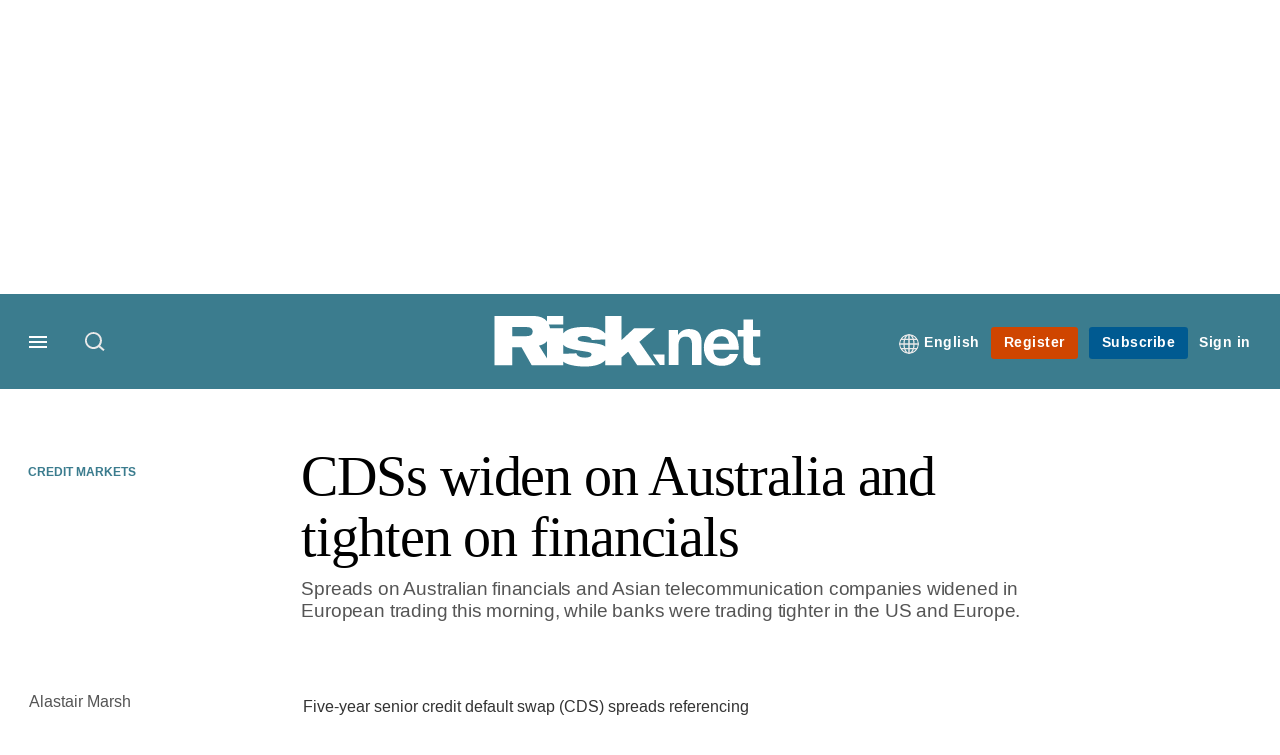

--- FILE ---
content_type: image/svg+xml
request_url: https://assets.risk.net/assets_css/bb8_assets/prod/images/site_specific/risk/prod/site-branding.svgz?227149
body_size: 20968
content:
<?xml version="1.0" encoding="UTF-8"?>
<svg xmlns="http://www.w3.org/2000/svg" width="467.75" height="861" version="1.1" viewBox="0 0 467.75 861">
  <!-- Generator: Adobe Illustrator 30.0.0, SVG Export Plug-In . SVG Version: 2.1.1 Build 123)  -->
  <g id="Layer_1">
    <g>
      <path d="M161.023,65.246h2.015l.027,19.607h-2.015l-.027-19.607Z" fill="#3e8088"/>
      <path d="M165.598,65.246h2.015v2.995h-2.015v-2.995ZM165.598,70.692h2.015l.027,14.161h-2.015l-.027-14.161Z" fill="#3e8088"/>
      <path d="M170.228,65.246h2.015v8.279h.054c.926-1.798,3.077-3.268,5.773-3.268,5.283,0,7.706,3.567,7.706,7.516,0,3.459-1.933,7.516-7.706,7.516-3.404,0-5.283-2.069-5.773-3.268h-.054l.027,2.832h-2.015l-.027-19.607ZM178.07,83.6c4.112,0,5.691-2.995,5.691-5.828,0-3.595-2.505-5.828-5.691-5.828-4.112,0-5.936,2.914-5.936,5.828,0,3.704,2.587,5.828,5.936,5.828Z" fill="#3e8088"/>
      <path d="M187.14,70.692h2.015v3.241h.055c.735-1.661,2.069-3.676,5.419-3.676.572,0,.898.027,1.198.109v2.07c-.625-.109-1.252-.163-1.851-.163-2.178,0-4.82,1.335-4.82,5.364l.027,7.217h-2.015l-.027-14.161Z" fill="#3e8088"/>
      <path d="M196.344,75.05c.299-2.969,1.906-4.793,6.753-4.793,4.738,0,6.481,1.47,6.481,4.194v7.407c0,1.171.326,1.579,1.116,1.579.354,0,.708-.027,1.062-.054v1.362c-.408.082-1.035.218-1.688.218-2.042,0-2.179-1.389-2.179-2.505h-.055c-.626.926-1.987,2.832-6.617,2.832-2.423,0-5.501-1.062-5.501-4.249,0-3.812,3.949-4.302,7.053-4.438,4.44-.218,4.957-.49,4.957-1.878,0-2.07-1.335-2.778-4.685-2.778-3.186,0-4.711.817-4.847,3.105h-1.851ZM207.727,77.228c-.844.572-2.315.708-6.291,1.062-2.369.217-3.703.899-3.703,2.614,0,2.206,1.906,2.859,4.085,2.859,2.723,0,5.909-1.471,5.909-4.384v-2.152Z" fill="#3e8088"/>
      <path d="M212.982,70.692h2.016v3.241h.055c.735-1.661,2.069-3.676,5.419-3.676.571,0,.898.027,1.198.109v2.07c-.627-.109-1.253-.163-1.852-.163-2.178,0-4.819,1.335-4.819,5.364l.027,7.217h-2.016l-.027-14.161Z" fill="#3e8088"/>
      <path d="M235.067,70.692h2.179l-7.679,16.802c-1.008,2.233-1.934,2.859-4.14,2.859h-.98c-.326,0-.653-.027-.953-.055v-1.688c.437.027.898.054,1.443.054,1.443,0,2.151-.327,2.805-1.743l.927-1.961-6.862-14.27h2.15l5.773,11.791,5.337-11.791Z" fill="#3e8088"/>
      <path d="M237.247,81.857h2.342l.026,2.996h-2.341l-.027-2.996Z" fill="#3e8088"/>
      <path d="M254.431,75.73c0-2.833-1.743-3.786-4.275-3.786-3.949,0-5.746,1.988-5.746,5.229l.027,7.68h-2.016l-.027-14.161h2.016v2.778h.055c.571-1.525,2.723-3.213,5.854-3.213,4.684,0,6.127,2.451,6.127,5.828l.027,8.768h-2.015l-.027-9.122Z" fill="#3e8088"/>
      <path d="M273.384,80.333c-.79,2.505-2.94,4.956-7.625,4.956-5.772,0-7.706-4.058-7.706-7.516,0-3.948,2.424-7.516,7.706-7.516,3.622,0,7.979,1.606,7.979,8.006h-13.671c0,2.94,2.097,5.337,5.691,5.337,3.377,0,4.875-1.089,5.609-3.268h2.016ZM271.723,76.738c-.571-3.485-3.132-4.793-5.827-4.793-2.587,0-5.393,1.308-5.828,4.793h11.655Z" fill="#3e8088"/>
      <path d="M276.543,66.222l2.016.006-.013,4.466,4.003.012-.004,1.525-4.003-.011-.027,9.368c-.003,1.225.376,1.798,2.01,1.802.98.003,1.58-.077,1.989-.157l-.006,1.689c-.763.107-1.553.159-2.206.157-3.158-.009-3.809-1.236-3.803-3.524l.027-9.34-3.05-.009.004-1.525,3.05.009.013-4.466Z" fill="#3e8088"/>
      <path d="M150.876,72.532l8.377-7.256h-11.108l-6.806,6.321v-12.94h-8.714l.026,9.358c-2.356-2.65-6.607-3.449-10.947-3.449-2.171,0-8.885.051-11.407,3.382v-2.671h-7.097c-.14-.703-.358-1.384-.651-2.019h7.748v-4.601h-8.789v2.905c-.367-.461-.78-.874-1.234-1.222-2.207-1.608-5.049-1.645-7.368-1.683h-19.41v26.404h9.462v-9.612h5.049l5.423,9.612h16.868v-1.98c.338.278.732.54,1.197.784,2.094,1.084,5.946,1.832,10.21,1.832,6.283,0,9.088-1.607,10.734-3.141.084-.084.168-.172.253-.263l.008,2.769h8.677v-4.263l3.553-3.067,4.862,7.33h9.761l-8.677-12.528ZM90.065,69.465h-7.106v-4.824h7.854c.71,0,1.683.075,2.431.748.486.449.674,1.084.674,1.683,0,2.356-2.394,2.393-3.852,2.393ZM97.283,74.515c1.085-.291,2.799-.653,4.264-2.301v9.093l-4.264-6.792ZM121.854,80.947c-1.496,0-3.216-.375-4.002-1.197-.412-.449-.486-.823-.561-1.122l-6.994.294v-4.857c1.095,1.329,3.044,1.934,5.497,2.505,1.534.336,3.067.599,4.638.823,2.767.411,4.151.598,4.638,1.159.112.112.262.336.262.673,0,1.235-1.72,1.721-3.478,1.721ZM127.613,73.355c-1.271-.187-6.844-.823-7.928-1.123-1.16-.298-1.683-.635-1.683-1.27,0-1.086,1.458-1.571,3.142-1.571.823,0,4.002.149,4.376,2.131l7.141-.306.011,3.768c-1.352-1.01-3.322-1.348-5.058-1.629Z" fill="#3e8088"/>
    </g>
    <g>
      <rect x="308.618" y="39.812" width="68" height="68" fill="#130c0e"/>
      <path d="M311.7,70.275h13.873c1.657.027,3.688.054,5.266,1.203,1.363,1.042,2.219,2.887,2.219,4.785,0,1.337-.428,2.647-1.203,3.582-1.068,1.283-2.352,1.551-3.154,1.764l4.731,7.538h-7.484l-3.876-6.87h-3.608v6.87h-6.763v-18.872M318.463,78h5.079c1.042,0,2.753-.026,2.753-1.71,0-.429-.134-.883-.481-1.204-.534-.481-1.229-.535-1.737-.535h-5.613v3.448Z" fill="#fff"/>
      <path d="M331.722,70.275h6.281v3.288h-6.281v-3.288ZM331.748,75.006h6.255v14.14h-6.255v-14.14Z" fill="#fff"/>
      <path d="M343.002,84.549c.053.214.106.481.4.802.562.589,1.791.856,2.86.856,1.256,0,2.485-.349,2.485-1.23,0-.24-.106-.4-.187-.481-.348-.4-1.337-.534-3.314-.828-1.123-.16-2.219-.348-3.314-.588-2.754-.642-4.625-1.337-4.625-4.01,0-4.517,6.924-4.571,8.848-4.571,4.09,0,8.073.989,8.981,4.705l-6.255.268c-.267-1.416-2.539-1.523-3.127-1.523-1.203,0-2.246.347-2.246,1.122,0,.454.375.695,1.203.908.775.215,4.758.669,5.667.803,2.139.348,4.785.802,4.785,3.662,0,1.39-.695,2.272-1.337,2.913-1.176,1.097-3.181,2.245-7.672,2.245-3.047,0-5.8-.534-7.297-1.31-1.631-.854-2.085-2.005-2.219-3.475l6.362-.268" fill="#fff"/>
      <polygon points="353.961 70.275 360.188 70.275 360.188 79.523 365.054 75.006 372.993 75.006 367.005 80.192 373.206 89.147 366.23 89.147 362.755 83.907 360.216 86.1 360.216 89.147 354.015 89.147 353.961 70.275" fill="#fff"/>
      <path d="M353.403,97.935c.065,1.88,1.699,2.411,3.294,2.411,1.517,0,3.229-.596,3.229-2.398,0-.558-.351-1.543-1.712-1.816-1.012-.22-2.49-.337-2.49-.972,0-.468.584-.506.946-.506.272,0,.519.052.7.168.183.117.285.299.285.583h2.037c-.078-1.75-1.621-2.178-3.1-2.178-1.322,0-3.073.441-3.073,2.062,0,1.815,1.737,1.854,3.125,2.204.389.091,1.076.194,1.076.713,0,.532-.609.713-1.037.713-.312,0-.609-.077-.817-.233-.22-.168-.362-.414-.362-.751h-2.102ZM350.616,100.152h2.204v-9.259h-2.204v9.259ZM345.402,95.497c.104-.57.493-.843,1.103-.843.454,0,1.063.194,1.063.699,0,.415-.208.546-.584.624-1.529.311-3.916.143-3.916,2.334,0,1.387,1.012,2.035,2.296,2.035.804,0,1.646-.233,2.217-.829.025.22.052.428.13.635h2.218c-.259-.531-.259-1.154-.259-1.725v-2.943c0-1.906-1.544-2.257-3.139-2.257-.766,0-1.544.13-2.141.467-.596.351-1.011.921-1.05,1.803h2.061ZM345.272,98.22c0-.531.416-.739.908-.855.48-.13,1.051-.168,1.361-.363.053,1.388-.299,1.984-1.348,1.984-.493,0-.922-.221-.922-.766M335.781,100.152h2.204v-3.67c0-.739.363-1.439,1.192-1.439,1.206,0,1.103.935,1.103,1.854v3.255h2.205v-4.318c0-.973-.182-2.606-2.425-2.606-.805,0-1.712.428-2.114,1.115h-.025v-.921h-2.14v6.73ZM330.399,100.152h2.204v-3.332c0-.843.57-1.596,1.66-1.596.298,0,.558.052.843.129v-2.01c-.169-.038-.35-.052-.518-.052-.947,0-1.699.454-2.023,1.311h-.025v-1.181h-2.14v6.73ZM329.751,93.422h-2.205v3.605c0,1.192-.726,1.504-1.205,1.504-.701,0-1.09-.312-1.09-1.206v-3.903h-2.204v4.046c0,1.764.558,2.879,2.489,2.879.778,0,1.634-.428,2.049-1.115h.026v.921h2.14v-6.73ZM315.331,96.794c0,2.023,1.452,3.553,3.54,3.553s3.553-1.529,3.553-3.553-1.465-3.566-3.553-3.566-3.54,1.543-3.54,3.566M317.535,96.794c0-.856.311-1.88,1.336-1.88s1.349,1.023,1.349,1.88-.324,1.867-1.349,1.867-1.336-1.012-1.336-1.867M314.812,90.894h-2.205v1.686h2.205v-1.686ZM314.812,93.422h-2.205v6.575c0,.479-.246.609-.7.622h-.441v1.79h1.116c1.556,0,2.23-.558,2.23-2.257v-6.73Z" fill="#fff"/>
    </g>
    <path d="M159.635,116.266l12.867-11.144h-17.06l-10.455,9.707v-19.874h-13.383l.04,14.372c-3.62-4.071-10.149-5.297-16.814-5.297-3.334,0-13.646.078-17.519,5.195v-4.103h-10.9c-.214-1.08-.551-2.126-1.001-3.102h11.9v-7.066h-13.499v4.46c-.564-.708-1.198-1.342-1.896-1.876-3.389-2.47-7.754-2.527-11.316-2.584h-29.812v40.554h14.533v-14.763h7.755l8.329,14.763h25.907v-3.043c.52.428,1.124.83,1.838,1.204,3.217,1.666,9.133,2.815,15.681,2.815,9.65,0,13.958-2.471,16.486-4.825.129-.13.259-.266.39-.404l.012,4.253h13.327v-6.549l5.457-4.71,7.468,11.259h14.992l-13.327-19.243ZM66.235,111.556h-10.914v-7.41h12.063c1.091,0,2.585.114,3.733,1.148.747.689,1.034,1.666,1.034,2.585,0,3.619-3.676,3.677-5.916,3.677ZM77.321,119.31c1.667-.444,4.299-1.002,6.549-3.532v13.966l-6.549-10.434ZM115.06,129.19c-2.297,0-4.94-.575-6.146-1.839-.632-.69-.747-1.264-.862-1.723l-10.741.451v-7.459c1.681,2.04,4.675,2.97,8.444,3.849,2.355.517,4.71.919,7.122,1.263,4.25.632,6.376.92,7.123,1.781.172.172.402.517.402,1.034,0,1.896-2.642,2.642-5.342,2.642ZM123.907,117.529c-1.953-.287-10.512-1.264-12.178-1.724-1.781-.459-2.585-.977-2.585-1.952,0-1.666,2.24-2.413,4.825-2.413,1.264,0,6.146.23,6.721,3.274l10.968-.469.017,5.785c-2.077-1.551-5.102-2.069-7.768-2.502ZM176.81,135.374v-4.022h3.128v4.022h-3.128ZM205.131,135.374v-11.661c0-1.707-.325-3.129-1.626-4.389-1.179-1.138-3.373-2.031-6.988-2.031-3.17,0-4.998.772-6.176,1.462-.853.528-1.625,1.179-2.154,2.032-.731,1.178-.731,2.438-.731,2.926v11.661h-2.682v-20.072h2.682l.04,2.804c.163-.203.894-.935,1.666-1.463,1.341-.853,3.86-1.91,7.721-1.91.69,0,2.275.041,4.063.447,1.016.244,4.551,1.057,6.054,4.307.731,1.585.813,3.129.813,4.795v11.093h-2.682ZM230.078,133.87c-1.178.731-3.778,2.032-7.476,2.032-1.22,0-4.389-.163-7.314-2.113-2.966-1.95-4.754-5.241-4.754-8.898,0-2.763,1.098-5.566,3.21-7.395,1.179-1.057,4.022-2.845,8.248-2.845,1.504,0,5.81.244,9.02,3.535.487.487,1.463,1.544,2.153,3.129.488,1.097.732,2.072.935,4.307h-20.763c.365,5.201,4.673,7.924,9.549,7.924,1.666,0,5.485-.325,8.289-3.941.243-.325.406-.569.812-1.22l2.112,1.504c-.568.772-1.828,2.56-4.022,3.981ZM227.437,118.431c-1.057-.65-2.723-1.504-5.648-1.504-2.274,0-4.226.528-5.932,2.113-1.017.935-1.544,1.869-1.788,2.315-.244.528-.447.935-.65,1.991h17.432c-.447-2.153-1.585-3.738-3.413-4.916ZM244.584,135.821c-1.869,0-3.698-.447-4.755-2.154-.853-1.341-.935-3.047-.935-6.257v-10.036h-3.819v-2.072h3.819v-6.867l2.682-1.26v8.127h5.689v2.072h-5.689v9.549c0,3.006.081,4.632,1.179,5.729.447.406,1.301.813,2.723.813.609,0,1.219-.082,1.788-.122v2.193c-1.057.163-1.585.285-2.682.285Z" fill="#3d808c"/>
    <g>
      <path d="M170.108,244.836h10.663c2.188,0,5.78-.057,5.78-3.62,0-.906-.28-1.867-1.01-2.547-1.122-1.017-2.582-1.131-3.648-1.131h-11.785v7.298h0ZM155.91,228.486h29.125c3.48.057,7.745.112,11.056,2.546,2.861,2.206,4.658,6.109,4.658,10.126,0,2.829-.898,5.602-2.525,7.581-2.245,2.716-4.938,3.282-6.622,3.734l9.933,15.954h-15.714l-8.137-14.539h-7.576v14.539h-14.198v-39.941" fill="#505456"/>
      <path d="M198,238.5h13.132v29.928h-13.132v-29.928h0ZM197.944,228.486h13.187v6.958h-13.187v-6.958" fill="#505456"/>
      <path d="M221.626,258.697c.112.452.224,1.017.842,1.697,1.179,1.244,3.76,1.81,6.005,1.81,2.637,0,5.219-.735,5.219-2.602,0-.51-.224-.849-.393-1.019-.729-.849-2.806-1.132-6.959-1.754-2.357-.34-4.658-.735-6.959-1.245-5.78-1.357-9.708-2.828-9.708-8.486,0-9.56,14.534-9.674,18.575-9.674,8.586,0,16.947,2.094,18.855,9.957l-13.132.566c-.561-2.998-5.331-3.225-6.565-3.225-2.525,0-4.715.735-4.715,2.376,0,.962.786,1.472,2.526,1.924,1.627.453,9.988,1.415,11.896,1.697,4.49.735,10.046,1.697,10.046,7.751,0,2.942-1.459,4.809-2.807,6.166-2.469,2.32-6.678,4.753-16.105,4.753-6.398,0-12.178-1.132-15.32-2.772-3.424-1.81-4.378-4.243-4.658-7.355l13.357-.565" fill="#505456"/>
      <polyline points="244.635 228.486 257.71 228.486 257.71 248.06 267.924 238.5 284.592 238.5 272.02 249.476 285.04 268.428 270.394 268.428 263.098 257.339 257.767 261.978 257.767 268.428 244.747 268.428 244.635 228.486" fill="#505456"/>
      <path d="M115.07,268.531h10.224v-31.468h-10.224v31.468h0ZM125.294,225.24h-10.224v7.882h10.224v-7.882h0ZM135.638,259.497c0-2.485,1.924-3.456,4.21-4.002,2.225-.606,4.872-.788,6.315-1.697.241,6.487-1.383,9.276-6.255,9.276-2.285,0-4.27-1.03-4.27-3.577h0ZM136.239,246.765c.481-2.668,2.286-3.941,5.112-3.941,2.105,0,4.932.909,4.932,3.274,0,1.94-.962,2.546-2.706,2.91-7.097,1.455-18.163.667-18.163,10.914,0,6.487,4.691,9.519,10.645,9.519,3.729,0,7.638-1.091,10.284-3.88.121,1.03.241,2.001.602,2.971h10.284c-1.203-2.486-1.203-5.397-1.203-8.065v-13.763c0-8.913-7.157-10.551-14.555-10.551-3.548,0-7.157.606-9.924,2.184-2.767,1.637-4.691,4.305-4.871,8.428h9.562ZM113.927,258.224" fill="#8a8a8b"/>
      <path d="M67.219,237.361h.12l4.751,15.158h-9.744l4.872-15.158h0ZM45.567,268.647h11.487l2.707-7.761h14.976l2.647,7.761h11.667l-16.058-43.291h-11.367l-16.058,43.291h0ZM115.212,258.34c0-2.607-1.624-7.215-7.939-8.488-4.691-1.031-11.547-1.577-11.547-4.548,0-2.183,2.707-2.364,4.39-2.364,1.263,0,2.406.242,3.248.788.842.546,1.323,1.395,1.323,2.729h9.442c-.361-8.186-7.518-10.187-14.374-10.187-6.134,0-14.254,2.062-14.254,9.641,0,8.488,8.059,8.671,14.495,10.308,1.804.425,4.992.909,4.992,3.335,0,2.485-2.827,3.334-4.811,3.334-1.443,0-2.827-.363-3.789-1.091-1.023-.788-1.684-1.94-1.684-3.517h-9.743c.301,8.792,7.879,11.277,15.276,11.277,7.037,0,14.976-2.789,14.976-11.217" fill="#8a8a8b"/>
    </g>
    <g>
      <path d="M46.256,668.413c0,1.349,1.097,2.126,2.354,2.126,1.188,0,2.193-.894,2.193-2.126,0-1.851-1.553-2.399-2.947-2.856-1.12-.365-2.079-.685-2.924-1.554-.822-.844-1.326-2.078-1.326-3.245,0-2.763,2.286-4.797,4.982-4.797,2.604,0,4.957,2.148,4.935,4.797h-3.222c-.045-1.049-.913-1.758-1.895-1.758-1.027,0-1.69.777-1.668,1.782-.022,1.233,1.12,1.714,2.125,2.057,1.188.411,2.331.754,3.29,1.553,1.211.96,1.782,2.193,1.782,3.839,0,3.016-2.49,5.347-5.482,5.347-2.879,0-5.461-2.217-5.461-5.164h3.267Z" fill="#231f20"/>
      <polygon points="55.326 663.203 53.842 663.203 53.842 660.508 55.326 660.508 55.326 656.281 58.365 656.281 58.365 660.508 60.193 660.508 60.193 663.203 58.365 663.203 58.365 673.165 55.326 673.165 55.326 663.203" fill="#231f20"/>
      <path d="M60.81,660.508h2.763v1.143h.047c.663-1.073,1.461-1.555,2.718-1.555h.229v2.948c-.617,0-1.347.206-1.851.594-.867.709-.89,1.646-.867,2.696v6.831h-3.039v-12.657Z" fill="#231f20"/>
      <path d="M78.927,660.508v12.657h-2.787v-1.348h-.046c-.64,1.233-1.827,1.76-3.222,1.76-1.507,0-2.947-.571-3.998-1.76-1.142-1.21-1.212-2.536-1.212-4.158v-7.151h3.039v6.215c0,.776.022,1.851.387,2.582.413.821,1.235,1.303,2.172,1.303,2.308,0,2.627-2.08,2.627-3.885v-6.215h3.039Z" fill="#231f20"/>
      <path d="M92.956,669.053c-.823,2.696-3.497,4.524-6.284,4.524-1.713,0-3.472-.709-4.707-1.897-1.372-1.302-2.056-3.061-2.056-4.935,0-3.701,3.061-6.649,6.74-6.649,2.789,0,5.552,1.874,6.307,4.616h-3.427c-.663-1.119-1.623-1.645-2.924-1.645-2.171,0-3.656,1.622-3.656,3.724,0,2.238,1.598,3.816,3.815,3.816,1.12,0,2.194-.618,2.766-1.555h3.427Z" fill="#231f20"/>
      <polygon points="94.623 663.203 93.138 663.203 93.138 660.508 94.623 660.508 94.623 656.281 97.663 656.281 97.663 660.508 99.491 660.508 99.491 663.203 97.663 663.203 97.663 673.165 94.623 673.165 94.623 663.203" fill="#231f20"/>
      <path d="M111.37,660.508v12.657h-2.787v-1.348h-.045c-.64,1.233-1.828,1.76-3.222,1.76-1.509,0-2.947-.571-3.998-1.76-1.143-1.21-1.21-2.536-1.21-4.158v-7.151h3.039v6.215c0,.776.023,1.851.388,2.582.412.821,1.234,1.303,2.171,1.303,2.307,0,2.627-2.08,2.627-3.885v-6.215h3.038Z" fill="#231f20"/>
      <path d="M112.901,660.508h2.763v1.143h.047c.663-1.073,1.462-1.555,2.718-1.555h.229v2.948c-.616,0-1.348.206-1.852.594-.867.709-.89,1.646-.867,2.696v6.831h-3.039v-12.657Z" fill="#231f20"/>
      <path d="M121.879,668.185c.457,1.46,1.807,2.422,3.337,2.422,1.143,0,2.238-.435,2.832-1.098h3.359c-.778,2.262-3.404,4.067-6.078,4.067-3.679,0-6.671-2.97-6.671-6.648,0-3.748,2.925-6.833,6.717-6.833,3.61,0,6.489,3.107,6.489,6.649,0,.48-.091.96-.161,1.44h-9.825ZM128.804,665.488c-.504-1.508-1.897-2.421-3.45-2.421-1.509,0-3.061.959-3.519,2.421h6.97Z" fill="#231f20"/>
      <path d="M145.685,673.165h-2.785v-1.713h-.046c-.89,1.394-2.559,2.125-4.204,2.125-1.851,0-3.451-.847-4.569-2.125-1.075-1.233-1.714-2.879-1.714-4.569s.571-3.358,1.714-4.639c1.142-1.279,2.924-2.148,4.659-2.148,1.464,0,2.947.596,3.908,1.714v-5.528h3.037v16.884ZM139.061,663.067c-1.943,0-3.656,1.736-3.656,3.678,0,2.102,1.577,3.862,3.701,3.862,2.102,0,3.748-1.714,3.748-3.794,0-2.102-1.714-3.746-3.794-3.746" fill="#231f20"/>
      <path d="M46.184,675.818h6.379v3.764h.105c2.143-3.189,5.385-4.705,9.306-4.705,4.235,0,7.53,1.36,10.51,4.705,2.667,2.771,4.025,6.64,4.025,10.718,0,8.208-6.064,15.425-14.535,15.425-3.66,0-6.483-1.202-8.732-4.078h-.103v12.81h-6.955v-38.638ZM52.719,690.3c0,2.51.836,4.759,2.719,6.432,1.464,1.307,3.608,2.195,5.542,2.195,4.915,0,8.575-3.816,8.575-8.679,0-4.6-3.608-8.573-8.313-8.573-4.863,0-8.523,3.815-8.523,8.625" fill="#a6a8ab"/>
      <path d="M79.384,675.818h6.328v2.613h.104c1.515-2.458,3.346-3.555,6.222-3.555h.523v6.744c-1.413,0-3.084.47-4.235,1.359-1.987,1.621-2.039,3.765-1.987,6.17v15.633h-6.954v-28.965Z" fill="#a6a8ab"/>
      <path d="M123.564,690.353c0,8.574-6.954,15.372-15.477,15.372-8.366,0-15.32-6.954-15.32-15.372,0-8.678,6.955-15.476,15.634-15.476,8.522,0,15.163,7.058,15.163,15.476M102.128,684.341c-1.621,1.62-2.406,3.712-2.406,6.012,0,4.653,3.607,8.574,8.366,8.574,4.914,0,8.523-3.712,8.523-8.574,0-4.758-3.712-8.678-8.523-8.678-2.144,0-4.496,1.097-5.96,2.666" fill="#a6a8ab"/>
      <path d="M155.405,704.783h-6.377v-3.921h-.105c-2.04,3.189-5.856,4.862-9.622,4.862-4.233,0-7.894-1.936-10.456-4.862-2.456-2.824-3.92-6.59-3.92-10.458s1.307-7.685,3.92-10.612c2.615-2.93,6.693-4.915,10.667-4.915,3.346,0,6.744,1.36,8.94,3.922v-12.654h6.954v38.639ZM140.242,681.675c-4.443,0-8.364,3.974-8.364,8.417,0,4.809,3.607,8.835,8.47,8.835,4.81,0,8.575-3.921,8.575-8.679,0-4.81-3.922-8.573-8.681-8.573" fill="#a6a8ab"/>
      <path d="M185.156,675.818v28.965h-6.38v-3.085h-.103c-1.466,2.824-4.183,4.026-7.373,4.026-3.451,0-6.745-1.308-9.15-4.026-2.613-2.771-2.769-5.805-2.769-9.516v-16.364h6.954v14.221c0,1.778.051,4.233.887,5.908.941,1.883,2.823,2.979,4.968,2.979,5.281,0,6.014-4.759,6.014-8.888v-14.221h6.954Z" fill="#a6a8ab"/>
      <path d="M218.041,695.372c-1.883,6.169-8.001,10.352-14.379,10.352-3.922,0-7.946-1.621-10.769-4.34-3.139-2.98-4.705-7.008-4.705-11.293,0-8.471,7.006-15.215,15.424-15.215,6.378,0,12.705,4.287,14.43,10.56h-7.841c-1.518-2.561-3.713-3.763-6.693-3.763-4.967,0-8.367,3.71-8.367,8.52,0,5.123,3.66,8.731,8.731,8.731,2.563,0,5.02-1.411,6.329-3.555h7.841Z" fill="#a6a8ab"/>
      <polygon points="222.643 681.987 219.243 681.987 219.243 675.818 222.643 675.818 222.643 666.145 229.596 666.145 229.596 675.818 233.78 675.818 233.78 681.987 229.596 681.987 229.596 704.783 222.643 704.783 222.643 681.987" fill="#a6a8ab"/>
      <path d="M247.529,683.765c-.21-1.359-1.36-2.09-2.667-2.09-1.518,0-2.769.888-2.719,2.456-.051,1.934,2.511,2.404,3.922,2.823,4.653,1.411,9.045,2.98,9.045,8.783,0,2.72-.994,5.073-2.928,6.953-1.935,1.779-4.863,3.034-7.528,3.034-5.91,0-10.299-4.078-10.511-10.039h7.111c.367,1.83,1.62,3.241,3.659,3.241,1.675,0,3.243-.941,3.243-2.77,0-2.405-3.087-3.138-4.915-3.766-2.144-.679-3.452-1.045-5.228-2.508-1.883-1.568-2.824-3.607-2.824-6.065,0-5.386,4.651-8.94,9.777-8.94,4.809,0,9.359,3.922,9.359,8.888h-6.798Z" fill="#a6a8ab"/>
    </g>
    <g>
      <path d="M340.797,603.407h10.775c2.211,0,5.841-.058,5.841-3.63,0-.907-.283-1.871-1.021-2.553-1.134-1.02-2.608-1.134-3.685-1.134h-11.909v7.316h0ZM326.448,587.018h29.434c3.517.057,7.826.113,11.173,2.552,2.892,2.212,4.707,6.125,4.707,10.151,0,2.836-.908,5.614-2.553,7.6-2.269,2.722-4.99,3.289-6.691,3.743l10.037,15.992h-15.879l-8.224-14.575h-7.655v14.575h-14.349v-40.038" fill="#505456"/>
      <path d="M368.983,597.056h13.269v30h-13.269v-30h0ZM368.926,587.018h13.327v6.976h-13.327v-6.976" fill="#505456"/>
      <path d="M392.857,617.302c.115.453.228,1.021.852,1.701,1.191,1.247,3.8,1.815,6.068,1.815,2.666,0,5.274-.737,5.274-2.608,0-.511-.228-.851-.397-1.021-.737-.852-2.836-1.135-7.032-1.759-2.382-.34-4.707-.737-7.033-1.248-5.841-1.36-9.811-2.835-9.811-8.507,0-9.584,14.688-9.697,18.771-9.697,8.678,0,17.127,2.099,19.056,9.981l-13.27.567c-.567-3.006-5.388-3.233-6.636-3.233-2.552,0-4.764.737-4.764,2.382,0,.965.794,1.475,2.552,1.929,1.644.454,10.095,1.418,12.023,1.701,4.537.737,10.151,1.701,10.151,7.769,0,2.949-1.475,4.82-2.836,6.182-2.495,2.325-6.748,4.764-16.276,4.764-6.465,0-12.306-1.134-15.482-2.778-3.459-1.815-4.424-4.254-4.707-7.373l13.497-.566" fill="#505456"/>
      <polyline points="416.11 587.018 429.324 587.018 429.324 606.64 439.645 597.056 456.488 597.056 443.785 608.058 456.942 627.056 442.141 627.056 434.768 615.94 429.381 620.59 429.381 627.056 416.224 627.056 416.11 587.018" fill="#505456"/>
      <path d="M45.029,607.305c0,11.538,7.079,20.735,19.621,20.735s19.621-9.197,19.621-20.735-7.079-20.736-19.621-20.736-19.621,9.197-19.621,20.736h0ZM55.396,607.305c0-5.908,2.564-11.817,9.253-11.817s9.253,5.909,9.253,11.817-2.564,11.816-9.253,11.816-9.253-5.908-9.253-11.816h0ZM99.989,604.685c4.181,0,5.63,4.069,5.63,7.748,0,3.958-1.449,8.361-5.686,8.361-4.292,0-5.741-3.289-5.741-8.361,0-5.964,3.233-7.748,5.797-7.748h0ZM85.05,636.902h9.476v-12.82h.111c1.951,2.62,4.682,3.958,8.249,3.958,8.194,0,12.207-7.135,12.207-14.66,0-8.138-3.846-15.941-12.932-15.941-3.344,0-6.131,1.449-7.971,4.181h-.112v-3.345h-9.03v38.628h0ZM124.347,609.757c.558-3.512,2.787-5.908,6.131-5.908,3.177,0,5.463,2.676,5.63,5.908h-11.761ZM145.584,615.053c.446-9.81-4.738-17.614-15.106-17.614-8.528,0-15.607,6.354-15.607,15.217,0,9.699,6.41,15.385,15.831,15.385,6.466,0,12.653-2.898,14.381-9.588h-8.863c-.892,2.118-3.121,3.178-5.407,3.178-4.013,0-6.299-2.62-6.466-6.577h21.237ZM146.754,627.204h9.476v-14.325c0-3.623,2.453-6.856,7.135-6.856,1.282,0,2.396.223,3.623.558v-8.64c-.725-.168-1.505-.224-2.229-.224-4.069,0-7.302,1.951-8.696,5.63h-.111v-5.072h-9.197v28.93h0ZM174.178,618.898c0-2.285,1.784-3.177,3.902-3.679,2.062-.558,4.515-.725,5.853-1.56.223,5.964-1.282,8.528-5.797,8.528-2.118,0-3.958-.948-3.958-3.289h0ZM174.735,607.193c.446-2.453,2.118-3.624,4.738-3.624,1.951,0,4.571.837,4.571,3.011,0,1.783-.892,2.341-2.508,2.676-6.578,1.337-16.833.612-16.833,10.033,0,5.964,4.348,8.751,9.866,8.751,3.456,0,7.079-1.004,9.532-3.567.111.947.223,1.84.558,2.731h9.531c-1.114-2.286-1.114-4.961-1.114-7.414v-12.652c0-8.194-6.633-9.699-13.49-9.699-3.289,0-6.633.558-9.197,2.007-2.564,1.505-4.348,3.957-4.515,7.748h8.863ZM212.861,598.274h-5.853v-8.751h-9.476v8.751h-4.793v6.132h4.793v12.876c0,7.859,2.062,10.2,10.145,10.2,1.728,0,3.456-.223,5.184-.278v-6.968c-.837,0-1.673.111-2.453.111-2.062,0-3.4-.502-3.4-2.787v-13.154h5.853v-6.132h0ZM213.529,627.204h9.476v-28.93h-9.476v28.93h0ZM223.005,587.405h-9.476v7.246h9.476v-7.246h0ZM233.596,612.767c0-3.679,1.337-8.082,5.741-8.082s5.797,4.403,5.797,8.082-1.394,8.027-5.797,8.027-5.741-4.349-5.741-8.027h0ZM224.119,612.767c0,8.696,6.243,15.273,15.218,15.273s15.272-6.577,15.272-15.273-6.299-15.328-15.272-15.328-15.218,6.633-15.218,15.328h0ZM255.11,627.204h9.475v-15.774c0-3.178,1.562-6.188,5.129-6.188,5.184,0,4.737,4.014,4.737,7.971v13.991h9.476v-18.562c0-4.181-.78-11.204-10.423-11.204-3.456,0-7.357,1.84-9.086,4.794h-.111v-3.958h-9.197v28.93h0ZM294.24,618.898c0-2.285,1.783-3.177,3.901-3.679,2.062-.558,4.516-.725,5.852-1.56.223,5.964-1.281,8.528-5.797,8.528-2.118,0-3.957-.948-3.957-3.289h0ZM294.797,607.193c.446-2.453,2.118-3.624,4.738-3.624,1.95,0,4.57.837,4.57,3.011,0,1.783-.892,2.341-2.508,2.676-6.578,1.337-16.834.612-16.834,10.033,0,5.964,4.348,8.751,9.866,8.751,3.456,0,7.079-1.004,9.531-3.567.111.947.224,1.84.558,2.731h9.531c-1.114-2.286-1.114-4.961-1.114-7.414v-12.652c0-8.194-6.633-9.699-13.489-9.699-3.288,0-6.633.558-9.197,2.007-2.563,1.505-4.348,3.957-4.516,7.748h8.863ZM315.253,627.204h9.476v-39.799h-9.476v39.799h0Z" fill="#671b2a"/>
    </g>
    <g>
      <g>
        <path d="M293.239,461.008h10.668c2.189,0,5.783-.056,5.783-3.593,0-.898-.281-1.854-1.012-2.527-1.122-1.011-2.582-1.122-3.649-1.122h-11.79v7.242h0ZM279.033,444.781h29.141c3.481.057,7.749.112,11.062,2.527,2.863,2.189,4.66,6.064,4.66,10.05,0,2.808-.898,5.559-2.526,7.523-2.246,2.695-4.941,3.257-6.626,3.706l9.938,15.834h-15.721l-8.142-14.43h-7.58v14.43h-14.206v-39.641" fill="#505456"/>
        <path d="M321.144,454.72h13.139v29.702h-13.139v-29.702h0ZM321.089,444.781h13.194v6.906h-13.194v-6.906" fill="#505456"/>
        <path d="M344.783,474.964c.112.449.224,1.01.842,1.684,1.18,1.235,3.762,1.796,6.008,1.796,2.639,0,5.222-.729,5.222-2.583,0-.505-.225-.842-.393-1.01-.73-.843-2.808-1.123-6.962-1.74-2.359-.338-4.661-.73-6.963-1.236-5.783-1.348-9.714-2.807-9.714-8.422,0-9.489,14.542-9.601,18.585-9.601,8.591,0,16.957,2.077,18.866,9.882l-13.139.561c-.561-2.976-5.334-3.2-6.569-3.2-2.527,0-4.717.73-4.717,2.358,0,.955.786,1.46,2.526,1.909,1.629.449,9.995,1.403,11.903,1.685,4.492.73,10.051,1.685,10.051,7.692,0,2.92-1.46,4.772-2.808,6.119-2.471,2.303-6.682,4.718-16.114,4.718-6.401,0-12.184-1.124-15.328-2.752-3.425-1.797-4.379-4.211-4.66-7.3l13.363-.56" fill="#505456"/>
        <polyline points="367.804 444.781 380.886 444.781 380.886 464.209 391.104 454.72 407.781 454.72 395.204 465.612 408.229 484.422 393.575 484.422 386.275 473.417 380.941 478.021 380.941 484.422 367.916 484.422 367.804 444.781" fill="#505456"/>
      </g>
      <g>
        <path d="M46.503,444.933h10.264v39.402h-10.264v-39.402Z" fill="#84c453"/>
        <path d="M58.809,455.693h9.105v3.918h.11c1.766-2.925,5.574-4.745,8.995-4.745,9.547,0,10.319,6.953,10.319,11.092v18.377h-9.381v-16.722c0-2.759-.938-5.022-4.69-5.022-3.532,0-5.077,3.035-5.077,6.125v15.618h-9.381v-28.642Z" fill="#84c453"/>
        <path d="M96.169,474.897c0,1.49.607,2.484,1.545,3.201.883.662,2.152.993,3.476.993,1.766,0,4.415-.827,4.415-3.035,0-2.263-2.98-2.594-4.581-3.035-5.905-1.49-13.299-1.655-13.299-9.381,0-6.844,7.45-8.774,13.079-8.774,6.236,0,12.914,1.82,13.189,9.27h-8.664c0-1.158-.386-1.986-1.214-2.483-.717-.496-1.71-.717-2.979-.717-1.545,0-4.029.165-4.029,2.151,0,2.649,6.291,3.257,10.595,4.14,5.739,1.158,7.285,5.353,7.285,7.726,0,7.671-7.285,10.209-13.741,10.209-6.843,0-13.741-2.263-14.017-10.265h8.94Z" fill="#84c453"/>
        <path d="M143.352,484.335h-9.105v-3.919h-.11c-1.766,2.925-5.408,4.746-8.719,4.746-8.223,0-10.596-4.746-10.596-12.251v-17.218h9.381v16.611c0,3.808,1.601,5.132,4.636,5.132,1.986,0,5.132-1.324,5.132-6.401v-15.342h9.381v28.642Z" fill="#84c453"/>
        <path d="M145.284,455.693h9.105v5.022h.11c1.379-3.698,4.58-5.574,8.609-5.574.717,0,1.49.056,2.207.221v8.554c-1.269-.386-2.317-.552-3.587-.552-4.635,0-7.064,3.2-7.064,6.788v14.183h-9.381v-28.642Z" fill="#84c453"/>
        <path d="M163.385,464.523c.165-3.753,1.876-6.181,4.47-7.671,2.594-1.49,5.794-1.986,9.106-1.986,6.788,0,13.355,1.489,13.355,9.602v12.527c0,2.428,0,5.077,1.104,7.34h-9.437c-.386-.883-.386-1.767-.552-2.704-2.428,2.593-5.96,3.531-9.437,3.531-5.518,0-9.768-2.759-9.768-8.664,0-9.27,10.154-8.608,16.666-9.933,1.601-.386,2.483-.883,2.483-2.649,0-2.152-2.594-2.979-4.525-2.979-2.704,0-4.249,1.214-4.69,3.587h-8.774ZM175.525,479.368c4.47,0,5.96-2.483,5.739-8.443-1.325.827-3.752.938-5.794,1.545-2.152.497-3.863,1.38-3.863,3.643,0,2.373,1.766,3.256,3.918,3.256Z" fill="#84c453"/>
        <path d="M191.805,455.693h9.105v3.918h.11c1.766-2.925,5.573-4.745,8.995-4.745,9.547,0,10.319,6.953,10.319,11.092v18.377h-9.381v-16.722c0-2.759-.938-5.022-4.69-5.022-3.532,0-5.077,3.035-5.077,6.125v15.618h-9.382v-28.642Z" fill="#84c453"/>
        <path d="M240.533,466.179c0-2.428-2.207-4.139-4.58-4.139-5.243,0-6.07,4.47-6.07,8.443,0,3.697,1.6,7.505,5.573,7.505,3.311,0,4.912-1.821,5.352-4.911h9.106c-.883,7.726-6.733,12.085-14.404,12.085-8.608,0-15.01-5.85-15.01-14.679,0-9.105,5.794-15.617,15.01-15.617,7.175,0,13.41,3.808,14.128,11.312h-9.105Z" fill="#84c453"/>
        <path d="M257.916,472.305c.166,3.973,2.429,6.512,6.402,6.512,2.262,0,4.47-.993,5.352-3.146h8.774c-1.766,6.622-7.836,9.491-14.238,9.491-9.326,0-15.672-5.629-15.672-15.23,0-8.774,7.009-15.065,15.451-15.065,10.265,0,15.397,7.726,14.955,17.439h-21.025ZM269.56,467.061c-.166-3.256-2.429-5.85-5.574-5.85-3.311,0-5.463,2.318-6.07,5.85h11.644Z" fill="#84c453"/>
      </g>
    </g>
    <g>
      <path d="M53.875,528.918v2.072h16.422v-2.072c0-3.165,0-6.166-.109-10.912-.054-.437-.109-.654-3.709-1.801l-1.255-.382c-.164-.108-.164-.327-.164-.49,0-.273.055-.328.164-.328,2.51.273,5.565.328,7.529.328,2.073,0,5.074-.055,7.583-.328.109,0,.164.055.164.328,0,.163,0,.382-.164.49l-1.201.382c-3.601,1.201-3.709,1.364-3.764,1.801-.109,4.528-.109,10.53-.109,13.749v.545c0,11.402.054,14.785.109,16.04.055.491.109.71,3.764,1.801l1.255.382c.164.109.164.327.164.491,0,.272-.055.327-.164.327-2.51-.272-5.62-.327-7.638-.327s-4.965.055-7.475.327c-.109,0-.163-.055-.163-.327,0-.164,0-.382.163-.491l1.201-.382c3.546-1.091,3.655-1.31,3.709-1.801.109-4.691.109-9.711.109-12.875v-2.183h-16.422v2.183c0,3.164.054,8.184.164,12.875.055.491.109.71,3.765,1.801l1.254.382c.164.109.164.327.164.491,0,.272-.055.327-.164.327-2.509-.272-5.619-.327-7.638-.327s-4.965.055-7.475.327c-.109,0-.164-.055-.164-.327,0-.164,0-.382.164-.491l1.2-.382c3.546-1.091,3.656-1.31,3.71-1.801.164-4.691.164-12.875.164-16.04v-.545c0-3.219,0-9.003-.164-13.749-.054-.437-.109-.654-3.71-1.801l-1.255-.382c-.163-.108-.163-.327-.163-.49,0-.273.055-.328.163-.328,2.51.273,5.565.328,7.529.328,2.073,0,5.074-.055,7.583-.328.109,0,.164.055.164.328,0,.163,0,.382-.164.49l-1.2.382c-3.601,1.147-3.71,1.364-3.765,1.801-.109,4.746-.164,7.747-.164,10.912Z" fill="#231f20"/>
      <path d="M105.192,519.342c.192,0,.384.097.384.289v1.199c0,1.297.048,4.417.144,5.713,0,.192-.144.192-.336.192-.144,0-.288,0-.336-.192l-.336-1.008c-.528-1.536-.96-2.736-1.584-3.456-.384-.481-1.152-.576-6.241-.576-2.113,0-3.889.048-5.617.144-.192,1.728-.24,5.665-.24,7.729v4.032h4.176c5.617,0,6.193-.144,6.673-1.152.336-.624.816-1.92,1.056-2.784l.192-.769c.048-.191.192-.191.384-.191s.336,0,.336.191c-.096,1.297-.192,4.369-.192,5.665,0,1.345.048,4.513.144,5.856,0,.192-.144.192-.336.192s-.336,0-.384-.192l-.144-.672c-.192-1.008-.672-2.256-1.056-2.88-.624-1.008-1.056-1.2-6.673-1.2h-4.176v2.4c0,2.304.096,8.929.24,11.041,1.681.192,3.217.24,5.377.24,5.089,0,6.673-.288,7.009-.672.432-.721,1.057-2.16,1.632-4.321l.24-.863c.048-.192.192-.192.384-.192s.336,0,.336.192c-.096,1.344-.288,5.232-.288,6.576v1.152c0,.192-.192.288-.432.288-3.36-.24-14.114-.288-16.562-.288-1.776,0-4.369.048-6.577.288-.096,0-.144-.048-.144-.288,0-.144,0-.336.144-.432l1.056-.336c3.12-.96,3.216-1.152,3.265-1.585.144-4.128.144-11.329.144-14.113v-.48c0-2.832,0-7.921-.144-12.098-.048-.384-.096-.576-3.265-1.584l-1.104-.336c-.144-.096-.144-.192-.144-.432s.048-.289.144-.289c2.208.24,4.896.289,6.625.289,2.448,0,12.817-.049,16.226-.289Z" fill="#231f20"/>
      <path d="M108.514,551.315c-.096,0-.145-.048-.145-.288,0-.144,0-.336.145-.432l1.056-.336c3.12-.96,3.216-1.152,3.264-1.585.144-4.128.144-11.329.144-14.113v-.48c0-2.832,0-7.921-.144-12.098-.048-.384-.096-.576-3.264-1.584l-1.104-.336c-.144-.096-.144-.192-.144-.432s.048-.289.144-.289c2.208.24,4.897.289,6.625.289,2.496,0,4.993-.289,7.777-.289,8.737,0,15.794,4.753,15.794,15.602,0,8.69-6.529,16.37-16.61,16.37-2.928,0-4.897-.288-6.961-.288-1.776,0-4.369.048-6.577.288ZM117.25,534.56c0,3.84,0,11.522.24,14.738,1.296.096,2.448.096,3.457.096,7.345,0,12.674-4.081,12.674-14.594,0-9.89-4.897-13.586-12.05-13.586-1.104,0-2.544.048-4.081.24-.144,2.256-.24,10.417-.24,12.625v.48Z" fill="#231f20"/>
      <path d="M167.746,543.682c0,.384,0,6.001.048,6.625,0,.191-.096.288-.384.432-1.824.624-5.665,1.297-8.929,1.297-10.657,0-17.378-6.577-17.378-16.131,0-12.241,10.465-17.234,18.579-17.234,2.641,0,4.897.24,6.961.721.096.048.144.144.144.336-.048,1.056-.048,2.496-.048,3.553,0,1.344,0,2.496.048,3.984,0,.096-.192.191-.432.191-.192,0-.288,0-.336-.096-.816-2.593-1.537-4.608-2.256-5.569-.528-.624-2.592-1.104-4.896-1.104-6.673,0-12.674,4.801-12.674,14.786,0,8.593,4.849,14.546,12.529,14.546,2.353,0,4.321-.433,4.513-.769.144-.527.144-3.12.144-7.345v-1.776c0-1.248-.192-1.584-3.36-2.592l-1.104-.336c-.144-.097-.144-.24-.144-.385,0-.24.049-.336.144-.336,2.256.24,4.896.336,6.673.336,1.824,0,3.745-.096,5.953-.336.096,0,.143.096.143.336,0,.145,0,.288-.143.385l-1.057.336c-2.64.863-2.736,1.2-2.736,1.68v4.465Z" fill="#231f20"/>
      <path d="M193.403,519.342c.192,0,.384.097.384.289v1.199c0,1.297.048,4.417.144,5.713,0,.192-.144.192-.336.192-.144,0-.288,0-.335-.192l-.336-1.008c-.528-1.536-.96-2.736-1.584-3.456-.384-.481-1.152-.576-6.241-.576-2.112,0-3.889.048-5.617.144-.192,1.728-.24,5.665-.24,7.729v4.032h4.176c5.617,0,6.192-.144,6.673-1.152.336-.624.816-1.92,1.056-2.784l.192-.769c.048-.191.192-.191.384-.191s.336,0,.336.191c-.096,1.297-.192,4.369-.192,5.665,0,1.345.048,4.513.144,5.856,0,.192-.144.192-.336.192s-.336,0-.384-.192l-.144-.672c-.192-1.008-.672-2.256-1.056-2.88-.624-1.008-1.056-1.2-6.673-1.2h-4.176v2.4c0,2.304.096,8.929.24,11.041,1.68.192,3.217.24,5.376.24,5.089,0,6.673-.288,7.009-.672.432-.721,1.057-2.16,1.633-4.321l.24-.863c.048-.192.191-.192.384-.192s.336,0,.336.192c-.096,1.344-.288,5.232-.288,6.576v1.152c0,.192-.192.288-.432.288-3.361-.24-14.115-.288-16.562-.288-1.776,0-4.369.048-6.577.288-.096,0-.144-.048-.144-.288,0-.144,0-.336.144-.432l1.056-.336c3.12-.96,3.217-1.152,3.265-1.585.144-4.128.144-11.329.144-14.113v-.48c0-2.832,0-7.921-.144-12.098-.048-.384-.096-.576-3.265-1.584l-1.104-.336c-.143-.096-.143-.192-.143-.432s.048-.289.143-.289c2.208.24,4.896.289,6.625.289,2.448,0,12.817-.049,16.226-.289Z" fill="#231f20"/>
      <path d="M215.347,533.828v2.618c0,3.165.055,7.202.163,11.894.055.491.109.71,3.765,1.801l1.255.382c.163.109.163.327.163.491,0,.272-.054.327-.163.327-2.51-.272-5.619-.327-7.639-.327s-4.964.055-7.474.327c-.109,0-.164-.055-.164-.327,0-.164,0-.382.164-.491l1.2-.382c3.546-1.091,3.655-1.31,3.71-1.801.163-4.691.163-12.875.163-16.04v-.545c0-3.219,0-9.003-.163-13.749-.055-.437-.109-.654-3.71-1.801l-1.255-.382c-.163-.108-.163-.218-.163-.49s.054-.328.163-.328c2.51.273,5.564.328,7.528.328,2.783,0,13.804-.055,17.677-.328.273,0,.491.109.491.328v1.363c0,1.474.055,5.02.164,6.493,0,.218-.164.218-.382.218s-.327,0-.435-.218l-.329-1.037c-.6-1.8-1.145-3.219-1.799-4.037-.491-.546-1.364-.654-7.148-.654-2.073,0-3.6.054-5.51.163-.164,1.964-.272,6.929-.272,9.274v4.638h4.146c6.437,0,7.037-.218,7.583-1.309.383-.709.872-2.236,1.145-3.164l.272-.928c.056-.218.219-.218.383-.218.218,0,.381,0,.381.218-.108,1.528-.217,4.965-.217,6.493,0,1.473.054,5.128.163,6.601,0,.219-.163.219-.382.219-.164,0-.328,0-.383-.219l-.218-.817c-.273-.982-.709-2.456-1.145-3.165-.709-1.2-1.145-1.418-7.583-1.418h-4.146Z" fill="#231f20"/>
      <path d="M260.599,539.217c0,9.361-4.657,12.818-11.905,12.818-6.961,0-11.33-3.169-11.33-10.85v-7.105c0-2.832,0-7.921-.144-12.098-.048-.384-.096-.576-3.312-1.584l-1.103-.336c-.097-.096-.097-.288-.097-.432,0-.24.048-.289.097-.289,2.255.24,4.943.289,6.72.289s4.368-.049,6.577-.289c.097,0,.144.049.144.289,0,.144,0,.336-.144.432l-1.056.336c-3.121,1.008-3.265,1.2-3.312,1.584-.096,4.177-.096,10.226-.096,13.01v3.793c0,6.385,1.056,10.753,7.969,10.753,5.808,0,8.448-3.408,8.448-9.457v-2.736c0-3.072-.048-12.098-.384-15.362-.048-.384-.433-.576-3.6-1.584l-1.057-.336c-.145-.096-.145-.288-.145-.432,0-.24.049-.289.145-.289,2.208.24,3.984.289,5.713.289,1.824,0,3.647-.049,5.713-.289.096,0,.144.049.144.289,0,.144,0,.336-.144.432l-1.008.336c-2.497.864-2.593,1.2-2.641,1.584-.192,3.265-.192,10.226-.192,14.402v2.832Z" fill="#231f20"/>
      <path d="M291.642,535.04c0-3.072,0-9.793-.336-13.058-.048-.384-.336-.576-3.553-1.584l-1.056-.336c-.145-.096-.145-.288-.145-.432,0-.24.048-.289.145-.289,2.207.24,4.272.289,6.001.289,1.776,0,3.648-.049,5.712-.289.096,0,.143.049.143.289,0,.144,0,.336-.143.432l-1.056.336c-3.072,1.008-3.168,1.2-3.217,1.584-.336,3.265-.432,8.545-.432,12.722v.864c0,5.28,0,13.97.096,16.034,0,.096-.096.192-.191.192h-1.489c-.096,0-.191-.145-.239-.24l-.433-.672c-2.399-3.745-5.185-7.777-8.448-12.338l-9.458-13.346h-.096c-.144,2.641-.191,6.049-.239,9.745v.672c0,3.024,0,9.746.335,13.01.048.433.144.673,3.312,1.633l1.057.336c.144.096.144.288.144.432,0,.24-.048.288-.144.288-2.209-.24-4.273-.288-6.001-.288-1.776,0-3.601.048-5.713.288-.048,0-.096-.048-.096-.288,0-.144,0-.336.096-.432l1.057-.336c3.119-.96,3.408-1.2,3.456-1.633.288-3.264.384-8.497.384-12.722v-.815c0-5.329,0-10.418-.096-12.435-.048-.912-.721-1.392-3.072-2.256l-.912-.336c-.097-.096-.097-.288-.097-.432,0-.145.048-.289.144-.289,2.208.24,5.664.289,7.873.289.336,0,.527,0,.768.479.672,1.2,1.825,2.977,2.592,4.08l13.154,18.627h.192v-7.777Z" fill="#231f20"/>
      <path d="M299.463,551.315c-.096,0-.144-.048-.144-.288,0-.144,0-.336.144-.432l1.056-.336c3.12-.96,3.217-1.152,3.265-1.585.144-4.128.144-11.329.144-14.113v-.48c0-2.832,0-7.921-.144-12.098-.048-.384-.096-.576-3.265-1.584l-1.104-.336c-.144-.096-.144-.192-.144-.432s.048-.289.144-.289c2.208.24,4.895.289,6.624.289,2.497,0,4.993-.289,7.777-.289,8.737,0,15.794,4.753,15.794,15.602,0,8.69-6.528,16.37-16.61,16.37-2.928,0-4.896-.288-6.961-.288-1.776,0-4.368.048-6.576.288ZM308.2,534.56c0,3.84,0,11.522.239,14.738,1.296.096,2.449.096,3.457.096,7.345,0,12.673-4.081,12.673-14.594,0-9.89-4.895-13.586-12.049-13.586-1.104,0-2.544.048-4.081.24-.144,2.256-.239,10.417-.239,12.625v.48Z" fill="#231f20"/>
      <path d="M346.898,543.634c0-3.553-3.217-5.281-7.585-7.297-3.696-1.681-7.394-3.889-7.394-8.546,0-6.721,6.001-8.929,11.09-8.929,2.64,0,5.137.24,7.152.72.096.049.192.145.192.336-.192,1.921-.384,4.753-.384,7.058,0,.096-.192.191-.432.191-.193,0-.289,0-.337-.096l-.143-.433c-.864-2.496-1.345-3.84-1.92-4.8-.48-.673-2.257-1.2-4.321-1.2-3.696,0-6.433,2.064-6.433,5.856,0,3.169,2.064,4.753,5.713,6.385,5.137,2.305,9.218,4.513,9.218,9.554,0,4.513-3.121,9.314-12.387,9.314-2.593,0-5.568-.433-7.584-.961-.097-.048-.192-.144-.192-.336.192-1.44.671-6.864.671-8.064,0-.145.241-.192.481-.192.191,0,.335,0,.383.096l.146.673c.527,2.496,1.103,4.704,1.583,5.521.48.624,2.833,1.44,5.377,1.44,3.793,0,7.105-1.825,7.105-6.289Z" fill="#231f20"/>
      <rect x="42.989" y="556.998" width="233.415" height="11.393" fill="#c4161c"/>
      <g>
        <path d="M287.786,562.28l2.476,4.336c.264.457.369.545.685.702l.895.422c.053.035.053.105.053.158,0,.088-.017.105-.053.105-.808-.07-3.037-.105-3.845-.105-1.036-2.142-1.879-3.758-2.809-5.25h-1.071v.755c0,1.019.018,2.02.053,3.529.018.158.053.21,1.193.649l.404.158c.053.035.053.105.053.158,0,.088-.018.105-.053.105-.808-.088-2.282-.105-2.914-.105-.649,0-2.089.018-2.896.105-.035,0-.054-.018-.054-.105,0-.053,0-.123.054-.158l.386-.158c1.123-.456,1.194-.491,1.211-.649.053-1.51.053-4.038.053-5.057v-.175c0-1.036,0-2.81-.053-4.319-.017-.158-.052-.211-1.193-.649l-.403-.158c-.035-.035-.054-.105-.054-.157,0-.088.019-.105.054-.105.825.088,2.265.105,2.896.105,1.088,0,2.615-.105,3.405-.105,2.3,0,3.968.895,3.968,3.02,0,1.527-.913,2.545-2.44,2.949ZM284.117,561.772h.544c1.703,0,2.792-.545,2.792-2.458,0-1.562-1.054-2.09-2.265-2.09-.352,0-.633.018-1.071.07v4.478Z" fill="#626366"/>
        <path d="M301.636,556.311c.088,0,.141.035.141.105v.754c0,.492.017,1.634.053,2.107,0,.07-.053.07-.105.07-.07,0-.105,0-.141-.07l-.21-.492c-.229-.544-.422-.93-.615-1.193-.157-.193-.368-.229-2.229-.229-.772,0-1.369.017-2.001.053-.07.632-.088,1.809-.088,2.564v1.334h1.264c2.072,0,2.195-.07,2.405-.439.141-.229.369-.737.475-1.019l.104-.263c.035-.071.07-.071.141-.071s.105,0,.105.071c-.035.474-.053,1.737-.053,2.212,0,.491.017,1.86.035,2.334,0,.07-.035.07-.106.07s-.123,0-.14-.07l-.088-.245c-.106-.316-.334-.843-.475-1.089-.21-.386-.333-.456-2.405-.456h-1.264v.878c0,.843.035,2.844.088,3.616.614.07,1.193.088,1.983.088,1.861,0,2.282-.105,2.388-.246.176-.245.457-.79.772-1.562l.141-.368c.035-.07.07-.07.141-.07s.123,0,.123.07c-.035.474-.105,2.229-.105,2.721v.422c0,.07-.07.105-.158.105-1.228-.088-5.67-.105-6.565-.105-.65,0-2.09.018-2.897.105-.035,0-.053-.018-.053-.105,0-.053,0-.123.053-.158l.404-.158c1.141-.439,1.177-.491,1.193-.649.053-1.51.053-4.038.053-5.057v-.175c0-1.036,0-2.81-.053-4.319-.017-.158-.053-.211-1.193-.649l-.404-.158c-.035-.035-.053-.105-.053-.157,0-.088.018-.105.053-.105.825.088,2.265.105,2.897.105.895,0,5.143-.018,6.39-.105Z" fill="#626366"/>
        <path d="M310.166,565.177c1.387-3.458,2.528-6.618,2.826-7.76,0-.228-.175-.351-1.035-.685l-.422-.158c-.053-.035-.053-.105-.053-.157,0-.054.018-.105.053-.105.808.088,1.58.105,2.388.105.544,0,1.159-.018,1.826-.105.035,0,.053.052.053.105,0,.052,0,.14-.053.157l-.334.158c-.737.334-.86.439-.982.72-1.089,2.546-3.002,7.374-4.267,10.621-.018.053-.035.071-.07.071h-1.492c-.035,0-.053-.019-.07-.071-1.369-3.774-2.616-7.215-3.95-10.498-.158-.369-.246-.456-.509-.597l-.878-.404c-.053-.035-.053-.105-.053-.157,0-.054.017-.105.053-.105.808.088,1.913.105,2.721.105.825,0,2.177-.018,2.984-.105.036,0,.053.052.053.105,0,.052,0,.122-.053.157l-.386.158c-.948.387-1.089.456-1.089.597,0,.105.017.228.053.369.211.737,1.704,5.038,2.616,7.479h.07Z" fill="#626366"/>
        <path d="M320.486,561.701v.175c0,1.019.018,3.547.053,5.057.017.158.053.21,1.193.649l.404.158c.053.035.053.105.053.158,0,.088-.018.105-.053.105-.808-.088-2.282-.105-2.914-.105-.649,0-2.089.018-2.896.105-.035,0-.053-.018-.053-.105,0-.053,0-.123.053-.158l.403-.158c1.142-.439,1.177-.491,1.193-.649.053-1.51.053-4.038.053-5.057v-.175c0-1.036,0-2.81-.053-4.319-.017-.158-.052-.211-1.193-.649l-.403-.158c-.035-.035-.053-.105-.053-.157,0-.088.018-.105.053-.105.825.088,2.265.105,2.896.105.649,0,2.089-.018,2.896-.105.035,0,.053.018.053.105,0,.052,0,.122-.053.157l-.387.158c-1.123.456-1.176.491-1.193.649-.035,1.51-.053,3.283-.053,4.319Z" fill="#626366"/>
        <path d="M332.352,556.311c.088,0,.141.035.141.105v.754c0,.492.017,1.634.053,2.107,0,.07-.053.07-.105.07-.07,0-.105,0-.141-.07l-.21-.492c-.228-.544-.422-.93-.615-1.193-.157-.193-.368-.229-2.229-.229-.772,0-1.369.017-2.001.053-.07.632-.088,1.809-.088,2.564v1.334h1.264c2.072,0,2.195-.07,2.405-.439.141-.229.369-.737.475-1.019l.104-.263c.035-.071.07-.071.141-.071s.105,0,.105.071c-.035.474-.053,1.737-.053,2.212,0,.491.017,1.86.035,2.334,0,.07-.035.07-.105.07s-.123,0-.14-.07l-.088-.245c-.105-.316-.334-.843-.475-1.089-.21-.386-.333-.456-2.405-.456h-1.264v.878c0,.843.035,2.844.088,3.616.614.07,1.193.088,1.983.088,1.861,0,2.282-.105,2.388-.246.176-.245.457-.79.772-1.562l.141-.368c.035-.07.07-.07.141-.07s.123,0,.123.07c-.035.474-.106,2.229-.106,2.721v.422c0,.07-.07.105-.158.105-1.228-.088-5.671-.105-6.566-.105-.649,0-2.089.018-2.896.105-.035,0-.053-.018-.053-.105,0-.053,0-.123.053-.158l.404-.158c1.141-.439,1.176-.491,1.193-.649.053-1.51.053-4.038.053-5.057v-.175c0-1.036,0-2.81-.053-4.319-.018-.158-.053-.211-1.193-.649l-.404-.158c-.035-.035-.053-.105-.053-.157,0-.088.018-.105.053-.105.825.088,2.265.105,2.896.105.895,0,5.144-.018,6.391-.105Z" fill="#626366"/>
        <path d="M347.08,564.527h.07c.72-2.423,1.598-5.53,1.878-7.11,0-.228-.14-.315-1.176-.685l-.456-.158c-.053-.035-.053-.105-.053-.157,0-.054.017-.105.053-.105.807.088,1.544.105,2.352.105.545,0,1.282-.018,1.949-.105.035,0,.053.052.053.105,0,.052,0,.122-.053.157l-.352.158c-.737.334-.825.439-.913.72-.824,2.564-2.58,8.129-3.265,10.621-.018.053-.035.071-.07.071h-1.475c-.053,0-.07-.019-.088-.071-.808-2.738-1.686-5.67-2.581-8.286-.983,2.493-2.054,5.355-3.09,8.286-.018.053-.035.071-.07.071h-1.492c-.053,0-.07-.019-.088-.071-.878-3.44-1.913-7.355-2.809-10.498-.105-.387-.246-.456-.509-.597l-.878-.404c-.053-.035-.053-.105-.053-.157,0-.054.018-.105.053-.105.808.088,1.895.105,2.721.105s2.142-.018,2.949-.105c.035,0,.053.052.053.105,0,.052,0,.122-.053.157l-.386.158c-.948.387-1.071.456-1.071.597,0,.105,0,.193.035.369.176.878,1.019,4.406,1.633,6.917h.07c1.123-2.879,2.493-6.514,2.984-8.129.018-.053.035-.069.07-.069h1.353c.052,0,.069.017.087.069.193.737,1.738,5.46,2.616,8.041Z" fill="#626366"/>
      </g>
    </g>
    <g>
      <path d="M229.019,389.145h10.708c2.198,0,5.805-.057,5.805-3.606,0-.902-.281-1.86-1.014-2.536-1.128-1.015-2.593-1.127-3.664-1.127h-11.835v7.27h0ZM214.761,372.857h29.249c3.494.057,7.777.112,11.102,2.536,2.874,2.197,4.679,6.087,4.679,10.088,0,2.817-.902,5.579-2.537,7.552-2.254,2.705-4.959,3.269-6.649,3.72l9.975,15.893h-15.78l-8.172-14.483h-7.608v14.483h-14.258v-39.788" fill="#505456"/>
      <path d="M257.029,382.833h13.187v29.812h-13.187v-29.812h0ZM256.973,372.857h13.244v6.932h-13.244v-6.932" fill="#505456"/>
      <path d="M280.756,402.952c.113.451.225,1.015.845,1.69,1.185,1.24,3.776,1.804,6.03,1.804,2.649,0,5.242-.732,5.242-2.592,0-.507-.226-.846-.395-1.015-.733-.846-2.818-1.127-6.988-1.747-2.367-.338-4.678-.732-6.989-1.24-5.805-1.353-9.75-2.817-9.75-8.454,0-9.523,14.597-9.637,18.655-9.637,8.623,0,17.019,2.086,18.935,9.919l-13.187.563c-.563-2.987-5.353-3.212-6.594-3.212-2.536,0-4.734.732-4.734,2.366,0,.959.789,1.466,2.537,1.917,1.633.45,10.031,1.408,11.947,1.691,4.509.732,10.088,1.69,10.088,7.722,0,2.93-1.465,4.79-2.818,6.143-2.479,2.311-6.706,4.734-16.174,4.734-6.426,0-12.229-1.128-15.386-2.763-3.438-1.803-4.396-4.227-4.678-7.326l13.413-.564" fill="#505456"/>
      <polyline points="303.862 372.857 316.994 372.857 316.994 392.357 327.251 382.833 343.989 382.833 331.365 393.766 344.439 412.646 329.73 412.646 322.403 401.6 317.05 406.221 317.05 412.646 303.975 412.646 303.862 372.857" fill="#505456"/>
      <path d="M44.44,412.984h32.087v-8.867h-21.779v-7.536h19.396v-7.98h-19.396v-6.927h21.225v-8.258h-31.533v39.568h0ZM77.025,412.984h9.421v-15.683c0-3.159,1.552-6.151,5.099-6.151,5.154,0,4.71,3.99,4.71,7.925v13.909h9.421v-18.454c0-4.156-.776-11.139-10.363-11.139-3.436,0-7.315,1.829-9.033,4.766h-.111v-3.934h-9.144v28.762h0ZM114.986,395.639c.554-3.491,2.771-5.874,6.096-5.874,3.159,0,5.431,2.66,5.597,5.874h-11.693ZM136.101,400.903c.443-9.753-4.71-17.512-15.018-17.512-8.479,0-15.517,6.317-15.517,15.129,0,9.644,6.373,15.296,15.739,15.296,6.428,0,12.58-2.882,14.298-9.532h-8.812c-.887,2.105-3.103,3.159-5.375,3.159-3.99,0-6.262-2.605-6.429-6.54h21.114ZM136.433,412.984h9.421v-14.242c0-3.602,2.438-6.816,7.093-6.816,1.275,0,2.383.222,3.602.555v-8.59c-.721-.167-1.497-.222-2.217-.222-4.046,0-7.26,1.939-8.646,5.597h-.111v-5.043h-9.144v28.762h0ZM175.293,397.855c0,3.603-1.718,6.706-5.708,6.706-3.879,0-5.431-3.381-5.431-6.762,0-3.547,1.33-7.204,5.487-7.204,4.212,0,5.652,3.603,5.652,7.26h0ZM184.215,384.223h-9.033v3.602h-.111c-1.663-2.938-4.267-4.434-7.703-4.434-8.146,0-12.635,6.429-12.635,14.076,0,8.091,3.935,14.298,12.635,14.298,3.048,0,5.93-1.552,7.648-4.212h.111v2.716c0,3.547-.443,6.705-4.933,6.705-1.441,0-2.604-.166-3.435-.609-.887-.443-1.386-1.219-1.607-2.493h-9.421c1.108,7.703,7.426,9.199,14.131,9.199,13.467,0,14.353-8.867,14.353-13.578v-25.271h0ZM214.806,384.223h-9.643l-5.431,18.731h-.111l-5.431-18.731h-9.975l7.426,20.006c.554,1.552,2.383,5.985,2.383,7.537,0,1.995-1.607,3.214-3.769,3.214h-3.27v7.648h4.434c6.373,0,9.753-.776,12.026-7.094l11.36-31.311h0Z" fill="#ec1c24"/>
    </g>
    <g>
      <g>
        <rect x="298.694" y="302.966" width="13.027" height="6.818" fill="#505456"/>
        <path d="M372.7,323.533l12.417-10.755h-16.462l-10.091,9.369v-19.182h-12.919l.044,15.405c-3.119-5.154-10.142-6.646-17.338-6.646-3.142,0-12.697.071-16.63,4.664v-3.611h-12.975v.293c-.541-3.072-2.111-5.878-4.379-7.611-3.27-2.384-7.483-2.439-10.92-2.494h-28.772v39.138h14.025v-14.246h7.484l8.039,14.246h27.497v-2.716c.438.331.93.647,1.496.943,3.103,1.606,8.812,2.716,15.134,2.716,9.312,0,13.471-2.385,15.91-4.656.506-.506,1.026-1.085,1.478-1.766l.016,5.478h12.86v-6.32l5.269-4.544,7.206,10.864h14.471l-12.862-18.57ZM279.234,318.987h-10.533v-7.151h11.643c1.054,0,2.494.11,3.603,1.108.72.667.997,1.608.997,2.495,0,3.493-3.547,3.549-5.71,3.549ZM289.934,326.472c1.663-.444,4.325-.999,6.541-3.66,1.147-1.385,1.92-3.168,2.272-5.081v22.783l-8.813-14.042ZM328.573,336.007c-2.221,0-4.767-.554-5.931-1.774-.612-.664-.72-1.22-.833-1.663l-10.088.424v-6.876c1.664,1.754,4.432,2.602,7.869,3.402,2.274.5,4.546.888,6.875,1.22,4.103.611,6.152.888,6.876,1.72.164.165.388.499.388.996,0,1.831-2.551,2.552-5.156,2.552ZM337.109,324.753c-1.882-.277-10.143-1.22-11.753-1.664-1.718-.443-2.494-.941-2.494-1.885,0-1.607,2.164-2.327,4.659-2.327,1.219,0,5.931.221,6.484,3.159l11.691-.5.019,6.691c-1.895-2.353-5.507-2.971-8.607-3.475Z" fill="#505456"/>
      </g>
      <path d="M244.472,312.012l-5.749,19.822h-.116l-5.75-19.822h-9.791v-11.436h-9.972v14.72h-.115c-2.057-2.757-4.988-4.163-8.683-4.163-7.481,0-11.646,5.657-12.618,12.327-1.567-7.208-7.57-12.327-15.651-12.327-9.442,0-16.01,6.98-16.01,16.129,0,2.9.664,5.574,1.867,7.877-.722.027-1.423.099-2.162.099-2.169,0-3.577-.527-3.577-2.933v-13.841h6.158v-6.451h-6.158v-9.208h-9.97v9.208h-5.044v3.815c-2.505-3.649-7.589-4.695-12.433-4.695-5.983,0-13.901,2.054-13.901,9.325,0,8.21,7.859,8.386,14.135,9.97,1.7.47,4.867.821,4.867,3.227,0,2.346-2.815,3.226-4.692,3.226-1.408,0-2.757-.352-3.695-1.056-.997-.763-1.643-1.819-1.643-3.402h-9.149v-20.409h-9.97v16.305c0,5.395-3.343,6.803-5.455,6.803-3.227,0-4.927-1.408-4.927-5.454v-17.653h-9.971v1.282c-1.551-8.694-10.489-13.6-18.884-13.6-12.727,0-20.88,9.677-20.88,21.818s8.152,21.817,20.88,21.817c9.896,0,17.391-5.458,18.884-14.988v1.969c0,7.976,2.522,13.02,11.262,13.02,3.519,0,7.39-1.936,9.267-5.044h.117v4.164h9.677v-7.472c1.554,6.431,8.066,8.352,14.545,8.352,6.862,0,14.604-2.698,14.604-10.851,0-2.521-1.642-6.978-7.742-8.211-4.575-.939-11.26-1.583-11.26-4.398,0-2.111,2.639-2.288,4.281-2.288,1.349,0,2.404.235,3.166.763.881.528,1.291,1.408,1.291,2.64h9.208c-.035-.922-.169-1.755-.376-2.521h3.836v13.548c0,8.21,2.17,10.733,10.675,10.733,1.816,0,3.633-.234,5.453-.293v-6.587c2.698,4.544,7.599,7.467,13.724,7.467,8.245,0,14.339-5.277,15.754-12.706,1.12,6.95,5.247,12.706,13.277,12.706,3.578,0,6.392-1.467,8.387-4.399h.118v3.519h9.502v-28.378l7.093,19.111c.591,1.643,2.525,6.333,2.525,7.977,0,2.112-1.701,3.401-3.991,3.401h-3.461v8.095h4.695c6.684,0,10.38-.822,12.726-7.509l12.023-33.136h-10.205ZM73.627,326.205c-.411,4.867-3.285,7.741-8.445,7.741-7.039,0-9.737-6.159-9.737-12.434s2.698-12.435,9.737-12.435c4.633,0,7.8,2.228,8.445,6.453h10.673v10.674h-10.673ZM176.027,335.705c-4.632,0-6.04-4.517-6.04-8.444,0-3.871,1.409-8.504,6.04-8.504,4.692,0,6.1,4.633,6.1,8.504,0,3.928-1.408,8.444-6.1,8.444ZM207.522,335.705c-4.517,0-6.1-4.633-6.1-8.798,0-3.871,1.583-8.15,6.1-8.15,4.34,0,5.923,4.046,5.923,8.444,0,3.871-1.055,8.504-5.923,8.504Z" fill="#066"/>
    </g>
    <g>
      <path d="M59.198,172.936h10.663c2.188,0,5.78-.057,5.78-3.621,0-.905-.281-1.867-1.01-2.546-1.122-1.019-2.582-1.131-3.648-1.131h-11.785v7.298h0ZM45,156.586h29.126c3.48.057,7.745.113,11.056,2.546,2.862,2.207,4.658,6.11,4.658,10.127,0,2.829-.898,5.601-2.526,7.581-2.245,2.716-4.939,3.281-6.622,3.734l9.933,15.954h-15.713l-8.138-14.54h-7.576v14.54h-14.198v-39.942" fill="#505456"/>
      <path d="M87.09,166.6h13.132v29.929h-13.132v-29.929h0ZM87.034,156.586h13.188v6.959h-13.188v-6.959" fill="#505456"/>
      <path d="M110.716,186.797c.112.453.224,1.019.842,1.697,1.179,1.245,3.76,1.811,6.005,1.811,2.637,0,5.219-.735,5.219-2.603,0-.509-.224-.849-.393-1.017-.729-.849-2.805-1.132-6.958-1.754-2.357-.34-4.658-.736-6.959-1.245-5.78-1.357-9.708-2.829-9.708-8.486,0-9.56,14.535-9.674,18.576-9.674,8.586,0,16.948,2.093,18.855,9.957l-13.131.565c-.562-2.998-5.332-3.225-6.566-3.225-2.525,0-4.714.735-4.714,2.376,0,.962.786,1.471,2.526,1.924,1.627.452,9.989,1.414,11.897,1.697,4.49.735,10.045,1.697,10.045,7.751,0,2.941-1.459,4.809-2.806,6.166-2.469,2.319-6.678,4.753-16.106,4.753-6.398,0-12.178-1.132-15.321-2.772-3.423-1.811-4.377-4.243-4.658-7.355l13.356-.565" fill="#505456"/>
      <polyline points="133.725 156.586 146.8 156.586 146.8 176.161 157.014 166.6 173.682 166.6 161.111 177.575 174.13 196.528 159.483 196.528 152.187 185.44 146.856 190.078 146.856 196.528 133.837 196.528 133.725 156.586" fill="#505456"/>
    </g>
    <g>
      <path d="M154.76,18.9l8.798-7.62h-11.665l-7.148,6.638V4.329h-9.151l.027,9.828c-2.475-2.784-6.939-3.622-11.496-3.622-2.28,0-9.331.053-11.979,3.552v-2.806h-7.453c-.147-.739-.376-1.454-.684-2.121h8.137v-4.831h-9.23v3.05c-.386-.484-.819-.917-1.296-1.283-2.317-1.689-5.302-1.728-7.738-1.768h-20.384v27.729h9.937v-10.094h5.302l5.695,10.094h17.714v-2.081c.355.293.769.567,1.257.824,2.2,1.139,6.245,1.924,10.723,1.924,6.598,0,9.544-1.689,11.273-3.299.088-.088.177-.181.266-.276l.008,2.908h9.112v-4.477l3.731-3.221,5.106,7.698h10.251l-9.112-13.158ZM90.896,15.68h-7.463v-5.067h8.248c.747,0,1.768.079,2.553.786.51.471.706,1.139.706,1.768,0,2.475-2.513,2.514-4.045,2.514ZM98.477,20.982c1.14-.304,2.939-.685,4.478-2.415v9.549l-4.478-7.134ZM124.281,27.738c-1.571,0-3.377-.393-4.202-1.257-.432-.471-.511-.864-.589-1.178l-7.345.309v-5.1c1.15,1.395,3.197,2.031,5.774,2.631,1.61.354,3.22.628,4.87.864,2.907.432,4.36.628,4.871,1.217.118.118.275.354.275.707,0,1.296-1.807,1.807-3.653,1.807ZM130.33,19.764c-1.335-.196-7.187-.864-8.327-1.178-1.218-.314-1.767-.668-1.767-1.335,0-1.139,1.531-1.65,3.299-1.65.864,0,4.203.157,4.595,2.239l7.5-.32.011,3.956c-1.42-1.061-3.489-1.415-5.311-1.711Z" fill="#fff"/>
      <g>
        <path d="M162.359,25.985h6.499v5.837l-2.604-.026-3.895-5.811Z" fill="#fff"/>
        <path d="M171.322,12.226h5.117v2.73h.114c1.365-2.236,3.714-3.26,5.989-3.26,5.723,0,7.164,3.222,7.164,8.073v12.054h-5.382v-11.068c0-3.222-.91-4.814-3.45-4.814-2.918,0-4.169,1.63-4.169,5.61v10.272h-5.382V12.226Z" fill="#fff"/>
        <path d="M196.339,23.332c.151,3.449,1.781,4.965,4.813,4.965,2.161,0,3.904-1.327,4.246-2.54h4.737c-1.516,4.662-4.737,6.595-9.173,6.595-6.178,0-10.006-4.245-10.006-10.31,0-5.875,4.056-10.348,10.006-10.348,6.671,0,9.932,5.609,9.515,11.636h-14.138ZM205.095,19.921c-.493-2.729-1.668-4.169-4.283-4.169-3.488,0-4.359,2.653-4.473,4.169h8.755Z" fill="#fff"/>
        <path d="M218.589,12.226h3.941v3.601h-3.941v9.704c0,1.819.455,2.274,2.274,2.274.606,0,1.175-.038,1.667-.151v4.207c-.909.152-2.084.189-3.145.189-3.335,0-6.179-.72-6.179-4.662v-11.561h-3.26v-3.601h3.26v-5.875h5.383v5.875Z" fill="#fff"/>
      </g>
    </g>
    <path d="M202.629,754.266l12.867-11.144h-17.061l-10.455,9.707v-19.874h-13.383l.04,14.372c-3.62-4.071-10.149-5.297-16.814-5.297-3.334,0-13.646.078-17.519,5.195v-4.103h-10.9c-.214-1.08-.551-2.126-1-3.102h11.9v-7.065h-13.499v4.46c-.564-.708-1.198-1.342-1.896-1.876-3.389-2.47-7.754-2.527-11.316-2.584h-29.812v40.554h14.533v-14.763h7.755l8.329,14.763h25.907v-3.043c.519.428,1.124.83,1.838,1.204,3.217,1.666,9.133,2.815,15.681,2.815,9.65,0,13.958-2.471,16.486-4.825.129-.13.259-.266.39-.404l.012,4.253h13.327v-6.549l5.456-4.71,7.469,11.259h14.992l-13.327-19.243ZM109.228,749.556h-10.914v-7.41h12.063c1.091,0,2.585.114,3.733,1.148.746.69,1.034,1.666,1.034,2.585,0,3.619-3.676,3.677-5.916,3.677ZM120.314,757.31c1.667-.444,4.299-1.002,6.549-3.532v13.966l-6.549-10.434ZM158.054,767.19c-2.297,0-4.94-.575-6.146-1.839-.632-.69-.747-1.264-.862-1.723l-10.741.451v-7.459c1.681,2.04,4.675,2.97,8.444,3.849,2.355.517,4.71.919,7.123,1.263,4.25.632,6.376.92,7.123,1.781.172.172.402.517.402,1.034,0,1.896-2.643,2.642-5.342,2.642ZM166.9,755.529c-1.953-.287-10.512-1.264-12.178-1.724-1.781-.459-2.584-.977-2.584-1.952,0-1.666,2.24-2.413,4.825-2.413,1.264,0,6.146.23,6.721,3.274l10.968-.469.017,5.785c-2.077-1.551-5.103-2.069-7.768-2.502Z" fill="#3d808c"/>
    <g>
      <path d="M42.937,750.205h9.428l3.636,14.117,3.61-14.117h9.422v23.201h-5.871v-17.693l-4.524,17.693h-5.315l-4.516-17.693v17.693h-5.871v-23.201Z" fill="#234b53"/>
      <path d="M71.265,750.205h7.963l4.674,7.827,4.684-7.827h7.92l-9.021,13.484v9.717h-7.185v-9.717l-9.037-13.484Z" fill="#234b53"/>
    </g>
    <path d="M202.629,834.201l12.867-11.144h-17.061l-10.455,9.707v-19.874h-13.383l.04,14.372c-3.62-4.071-10.149-5.297-16.814-5.297-3.334,0-13.646.078-17.519,5.195v-4.103h-10.9c-.214-1.08-.551-2.126-1-3.102h11.9v-7.065h-13.499v4.46c-.564-.708-1.198-1.342-1.896-1.876-3.389-2.47-7.754-2.527-11.316-2.584h-29.812v40.554h14.533v-14.763h7.755l8.329,14.763h25.907v-3.043c.519.428,1.124.83,1.838,1.204,3.217,1.666,9.133,2.815,15.681,2.815,9.65,0,13.958-2.471,16.486-4.825.129-.13.259-.266.39-.404l.012,4.253h13.328v-6.549l5.456-4.71,7.469,11.259h14.992l-13.327-19.243ZM109.228,829.491h-10.914v-7.41h12.063c1.091,0,2.585.114,3.733,1.148.746.689,1.034,1.666,1.034,2.585,0,3.619-3.676,3.677-5.916,3.677ZM120.314,837.245c1.667-.444,4.299-1.002,6.549-3.532v13.966l-6.549-10.434ZM158.054,847.126c-2.297,0-4.94-.575-6.146-1.839-.632-.689-.747-1.264-.862-1.723l-10.741.451v-7.459c1.681,2.04,4.675,2.97,8.444,3.849,2.355.517,4.71.919,7.123,1.263,4.25.632,6.376.92,7.123,1.781.172.172.402.517.402,1.034,0,1.895-2.643,2.643-5.342,2.643ZM166.9,835.465c-1.953-.287-10.512-1.264-12.178-1.724-1.781-.459-2.584-.977-2.584-1.952,0-1.666,2.24-2.413,4.825-2.413,1.264,0,6.146.229,6.721,3.274l10.968-.469.017,5.785c-2.077-1.551-5.103-2.069-7.768-2.502Z" fill="#fff"/>
    <g>
      <path d="M42.937,830.141h9.428l3.636,14.117,3.61-14.117h9.422v23.201h-5.871v-17.693l-4.524,17.693h-5.315l-4.516-17.693v17.693h-5.871v-23.201Z" fill="#93b8c0"/>
      <path d="M71.265,830.141h7.963l4.674,7.827,4.684-7.827h7.92l-9.021,13.484v9.717h-7.185v-9.717l-9.037-13.484Z" fill="#93b8c0"/>
    </g>
  </g>
  <g id="Layer_2" display="none">
    <rect x="36" y="216" width="72" height="72" fill="#005ab9"/>
    <rect x="36" y="648" width="72" height="72" fill="#005ab9"/>
    <rect x="36" y="576" width="72" height="72" fill="#005ab9"/>
    <rect x="36" y="432" width="72" height="72" fill="#005ab9"/>
    <rect x="36" y="504" width="72" height="72" fill="#005ab9"/>
    <rect x="36" y="360" width="72" height="72" fill="#005ab9"/>
    <rect x="36" y="288" width="72" height="72" fill="#005ab9"/>
    <rect x="36" y="144" width="72" height="72" fill="#005ab9"/>
  </g>
</svg>